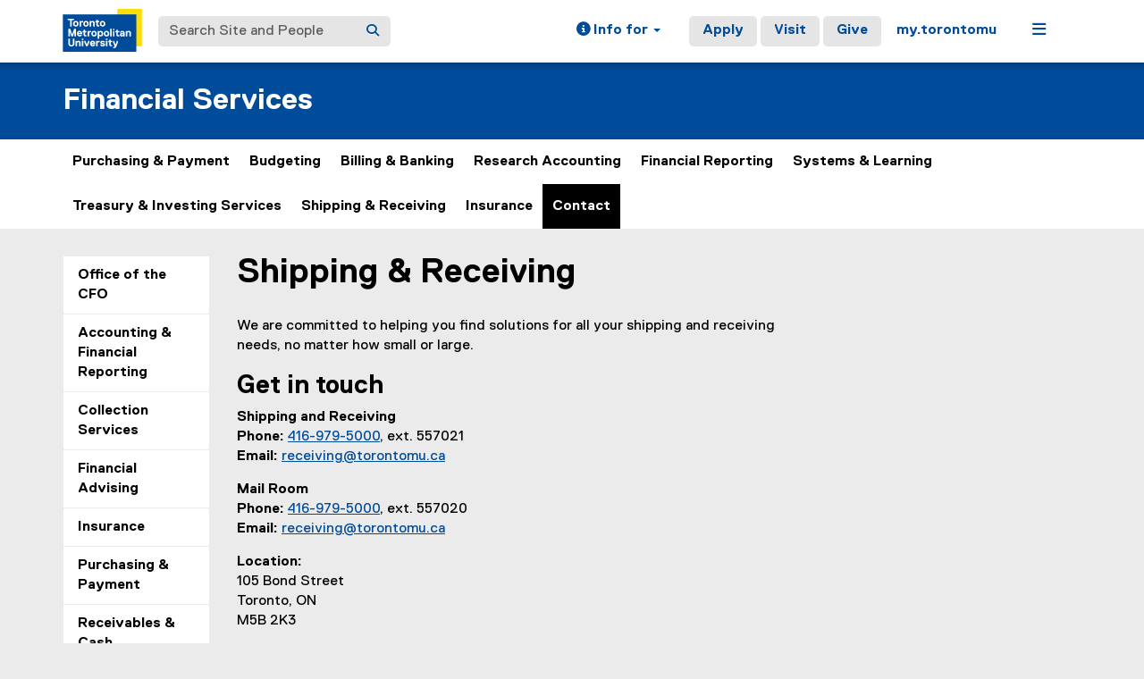

--- FILE ---
content_type: text/html;charset=utf-8
request_url: https://www.torontomu.ca/financial-services/contact/shipping-receiving/
body_size: 12910
content:
<!DOCTYPE html>




























































<html lang="en">
<head>
    <link rel="icon" href="/content/dam/tmu_favicon.ico" type="image/x-icon"/>
    

















    <meta charset="UTF-8">
    <meta http-equiv="X-UA-Compatible" content="IE=edge">
    <meta name="viewport" content="width=device-width, initial-scale=1">
    <meta http-equiv="content-type" content="text/html; charset=UTF-8">

    <meta property="og:type" content="website">
    <meta property="og:site_name" content="Toronto Metropolitan University (TMU)">
    <meta property="og:url" content="https://www.torontomu.ca/financial-services/contact/shipping-receiving/">
    
    <meta property="og:title" content="Shipping & Receiving">
    
    
    <meta property="og:description" content="Find solutions for all your mail and courier needs with the Shipping and Receiving department.">
    
    
    <meta property="og:image" content="https://www.torontomu.ca/content/dam/financial-services/contact/images/contact-og-twitter.jpg">
    
    <meta name="twitter:card" content="summary_large_image">
    <meta name="twitter:url" value="https://www.torontomu.ca/financial-services/contact/shipping-receiving/">
    
    <meta name="twitter:site" content="@TorontoMet">
    
    
    <meta name="twitter:title" content="Shipping & Receiving">
    
    
    <meta name="twitter:description" content="Find solutions for all your mail and courier needs with the Shipping and Receiving department.">
    
    
    <meta name="twitter:image" content="https://www.torontomu.ca/content/dam/financial-services/contact/images/contact-og-twitter.jpg">
    

    <title>Shipping & Receiving - Financial Services - Toronto Metropolitan University (TMU)
    </title>
    
    
    <meta name="description" content="Find solutions for all your mail and courier needs with the Shipping and Receiving department.">
    
    
    

    
    



































    <!-- Google Tag Manager -->
<script>(function(w,d,s,l,i){w[l]=w[l]||[];w[l].push({'gtm.start':
new Date().getTime(),event:'gtm.js'});var f=d.getElementsByTagName(s)[0],
j=d.createElement(s),dl=l!='dataLayer'?'&l='+l:'';j.async=true;j.src=
'https://www.googletagmanager.com/gtm.js?id='+i+dl;f.parentNode.insertBefore(j,f);
})(window,document,'script','dataLayer','GTM-MJMHPZ');</script>
<!-- End Google Tag Manager -->
    
    
    

















 






















<script>
let cqMode = "DISABLED";
let cqTemplate = "general";
let runMode = "publish";
</script>
<script src="https://code.jquery.com/jquery-3.6.3.min.js"></script>


    

    

















</head>
<body class="headers-replica   ">
    
<link rel="stylesheet" href="/etc.clientlibs/ryecms/static/clientlib-all.c753e185e154a4c549c42a0fa7e6fe18.css" type="text/css">
<script src="/etc.clientlibs/ryecms/static/clientlib-all.e678668c038ed2fc9593c9f533eb6e6a.js"></script>

    
    
<link rel="stylesheet" href="/customStyles/color.default.004C9B.FFDC00.hash-f84699673cf9b76c6ef3dae99d1219ef8d789601.css" type="text/css">
    
    
<script src="/etc.clientlibs/ryecms/static/customStyles/default.d41d8cd98f00b204e9800998ecf8427e.js"></script>

    
<!-- red -->
<div id="AppArmorAlertID_76"></div>
<script type="text/javascript" src="//torontomu.apparmor.com/Notifications/Feeds/Javascript/?AlertID=76" async></script>

<!-- yellow -->
<div id="AppArmorAlertID_77"></div>
<script type="text/javascript" src="//torontomu.apparmor.com/Notifications/Feeds/Javascript/?AlertID=77" async></script>

<!-- system -->
<div id="systemAlert"></div>

<!-- Google Tag Manager (noscript) -->
<noscript>
    <iframe src="https://www.googletagmanager.com/ns.html?id=GTM-MJMHPZ"
            height="0" width="0" style="display:none;visibility:hidden" title="Google Tag Manager"></iframe>
</noscript>
<!-- End Google Tag Manager (noscript) -->



















    
    
<div class="resGlobalHeader">




















<div class="global-header-top">
	<div class="container">
		<div class="row">
			<div class="col-xs-12">
				<div class="res-global-header">
					<a id="skip-to-main" class="btn btn-default" href="#main-content">Skip to Main Content</a>
					<nav aria-label="global"
						class="navbar navbar-default">
						<div class="container-fluid">
							<div class="navbar-header">
								<a class="navbar-brand" href="https://www.torontomu.ca/"> <img src="/etc.clientlibs/ryecms/static/clientlib-site/resources/images/tmu_logo.svg" alt="Toronto Metropolitan University" title="Toronto Metropolitan University">
								</a>
								<button id="gh-other-btn" type="button"
									class="navbar-toggle collapsed" data-toggle="collapse"
									data-target="#gh-other-content" aria-expanded="false">
									<span class="sr-only">Toggle navigation</span> <span
										class="fa fa-bars"></span>
								</button>
								<button id="gh-info-btn" type="button"
									class="navbar-toggle collapsed" data-toggle="collapse"
									data-target="#gh-info-content" aria-expanded="false">
									<span class="sr-only">Toggle information</span> <span
										class="fa fa-info-circle"></span>
								</button>
								<button id="gh-search-btn" type="button"
									class="navbar-toggle collapsed" data-toggle="collapse"
									data-target="#gh-search-content" aria-expanded="false">
									<span class="sr-only">Toggle search</span> <span
										class="fa fa-search"></span>
								</button>
							</div>
							<div class="navbar-content">
								<form role="search" id="gh-search-content" class="resSearch nav navbar-nav collapse navbar-collapse navbar-form" method="GET" action="https://www.torontomu.ca/search/">
									<div class="input-group gh-search-container">
										<label for="search" class="sr-only">Search Site and People</label>
										<input id="search" name="q" type="text" class="form-control" placeholder="Search Site and People" autocomplete="off">
										<span class="input-group-btn">
											<button aria-label="Search" class="btn btn-default"
												type="submit">
												<i class="fa fa-search" title="Search Torontomu.ca"></i>
											</button>
										</span>
									</div>
								</form>
								<div class="navbar-right">
									<ul id="gh-info-content"
										class="nav navbar-nav collapse navbar-collapse navbar-left" role="presentation">
										<li class="dropdown hidden-xs"><a href="#" class="dropdown-toggle" data-toggle="dropdown" role="button" aria-haspopup="true" aria-expanded="false"> <span
												class="fa fa-info-circle"></span><span class="hidden-sm">
													Info for <span class="caret"></span>
											</span>
										</a>
											<ul class="dropdown-menu">
												<li><a href="/future-students/">Future Students</a></li>
												<li><a href="/current-students/">Current Students</a></li>
												<li><a href="/faculty-staff/">Faculty and Staff</a></li>
												<li><a href="/teachers-counsellors/">Teachers and
														Counsellors</a></li>
												<li><a href="/alumni/">Alumni</a></li>
												<li><a href="/media/">Media</a></li>
												<li><a href="/giving/">Donors</a></li>
											</ul></li>
										<li class="visible-xs"><a href="/future-students/">Future
												Students</a></li>
										<li class="visible-xs"><a href="/current-students/">Current
												Students</a></li>
										<li class="visible-xs"><a href="/faculty-staff/">Faculty
												and Staff</a></li>
										<li class="visible-xs"><a href="/teachers-counsellors/">Teachers
												and Counsellors</a></li>
										<li class="visible-xs"><a href="/alumni/">Alumni</a></li>
										<li class="visible-xs"><a href="/media/">Media</a></li>
										<li class="visible-xs"><a href="/giving/">Donors</a></li>
									</ul>
									<ul id="gh-other-content"
										class="nav navbar-nav collapse navbar-collapse navbar-left">
										<li class="visible-xs"><a href="/about/">About</a></li>
										<li class="visible-xs"><a href="/programs/">Programs</a></li>
										<li class="visible-xs"><a href="/admissions/">Admissions</a></li>
										<li class="visible-xs"><a href="/campus-life/">Campus
												Life</a></li>
										<li class="visible-xs"><a href="/research/">Research & Innovation</a></li>
										<li class="visible-xs"><a href="/current-students/">Current Students</a></li>
										<li class="divider visible-xs"></li>
										<li class="call-to-action"><a href="/admissions/">Apply</a></li>
										<li class="call-to-action"><a href="/admissions/visits-tours/">Visit</a></li>
										<li class="call-to-action"><a href="/giving/">Give</a></li>
										<li class="divider"></li>
										<li><a href="https://my.torontomu.ca/">my.torontomu</a></li>
									</ul>
									
										<ul
											class="nav navbar-nav collapse navbar-collapse navbar-left" role="presentation">
											<li class="dropdown hidden-xs"><a href="#" class="dropdown-toggle" data-toggle="dropdown" aria-haspopup="true" aria-expanded="false" role="button"> <span
													class="fa fa-bars"></span><span class="sr-only">Menu</span>
											</a>
												<ul class="dropdown-menu">
																			
													<li><a href="/about/">About</a></li>
													<li><a href="/programs/">Programs</a></li>
													<li><a href="/admissions/">Admissions</a></li>
													<li><a href="/campus-life/">Campus Life</a></li>
													<li><a href="/research/">Research & Innovation</a></li>
													<li><a href="/current-students/">Current Students</a></li>
												</ul></li>
										</ul>
									
								</div>
							</div>
						</div>
					</nav>
				</div>
			</div>
		</div>
	</div>
</div>


</div>

    
    
    
<div class="res-local-header-wrapper" role="banner">
    <div class="container">
        <div class="resLocalHeader">



















<div class="res-local-header">
	<div class="row template-local-header">
		<div class="local-header-section col-xs-12">
			
			





















			
			
			
			
					



















<div class="res-local-header">
	<div class="row template-local-header">
		<div class="local-header-section col-xs-12">
			
			





















			
			
			
			
				<div class="site-heading">
				
				    <a href="/financial-services/">
				        Financial Services
				    </a>
				
				</div>
			
		</div>
	</div>
</div>
				
		</div>
	</div>
</div></div>

    </div>
</div>
    
    
    
    <div class="resMobileNavigation">





















<nav class="mobile-menu">
    <div class="mobile-menu-top">
        <button class="menu-back" data-back="main">
            <svg xmlns="http://www.w3.org/2000/svg" width="7" height="12" viewBox="0 0 7 12" fill="none">
                <path d="M-2.36425e-07 6L5.4902 0.5L7 1.94375L2.95098 6L7 10.0562L5.4902 11.5L-2.36425e-07 6Z" fill="#004C9B"/>
            </svg>
            <span class="menu-label">Back</span>
        </button>
        <button class="menu-toggle" aria-expanded="false" data-target="#mobile-menu-container">
            <span class="menu-label title-close">Close<span class="sr-only">Menu</span></span>
            <span class="menu-label title-menu">Menu</span>
            <svg xmlns="http://www.w3.org/2000/svg" width="12" height="12" viewBox="0 0 12 12" fill="none">
                <path d="M7 5H12V7H7V12H5V7H0V5H5V0H7V5Z" fill="#004C9B"/>
            </svg>
        </button>
    </div>

    <div id="mobile-menu-container">

        
        <div class="mobile-menu-screen dropdown-menu" data-screen="main" inert>
            <ul>
                
                <li>
                    <a class="mobile-menu-item home-link " href="/financial-services/">
                        <span class="menu-label">Home</span>
                    </a>
                </li>

                
                    <li>
                        
                            
                                <a role="button" href="#" class="mobile-menu-item" data-target="screen_-content-ryerson-financial-services-purchasing-payment" aria-expanded="false">
                                    <span class="menu-label">Purchasing & Payment</span>
                                    <svg xmlns="http://www.w3.org/2000/svg" width="7" height="11" viewBox="0 0 7 11" fill="none">
                                        <path d="M7 5.5L1.5098 11L0 9.55625L4.04902 5.5L0 1.44375L1.5098 0L7 5.5Z" fill="black"/>
                                    </svg>
                                </a>
                            
                            
                        
                    </li>
                
                    <li>
                        
                            
                                <a role="button" href="#" class="mobile-menu-item" data-target="screen_-content-ryerson-financial-services-budgeting" aria-expanded="false">
                                    <span class="menu-label">Budgeting</span>
                                    <svg xmlns="http://www.w3.org/2000/svg" width="7" height="11" viewBox="0 0 7 11" fill="none">
                                        <path d="M7 5.5L1.5098 11L0 9.55625L4.04902 5.5L0 1.44375L1.5098 0L7 5.5Z" fill="black"/>
                                    </svg>
                                </a>
                            
                            
                        
                    </li>
                
                    <li>
                        
                            
                                <a role="button" href="#" class="mobile-menu-item" data-target="screen_-content-ryerson-financial-services-billing-banking" aria-expanded="false">
                                    <span class="menu-label">Billing & Banking</span>
                                    <svg xmlns="http://www.w3.org/2000/svg" width="7" height="11" viewBox="0 0 7 11" fill="none">
                                        <path d="M7 5.5L1.5098 11L0 9.55625L4.04902 5.5L0 1.44375L1.5098 0L7 5.5Z" fill="black"/>
                                    </svg>
                                </a>
                            
                            
                        
                    </li>
                
                    <li>
                        
                            
                                <a role="button" href="#" class="mobile-menu-item" data-target="screen_-content-ryerson-financial-services-research-accounting" aria-expanded="false">
                                    <span class="menu-label">Research Accounting</span>
                                    <svg xmlns="http://www.w3.org/2000/svg" width="7" height="11" viewBox="0 0 7 11" fill="none">
                                        <path d="M7 5.5L1.5098 11L0 9.55625L4.04902 5.5L0 1.44375L1.5098 0L7 5.5Z" fill="black"/>
                                    </svg>
                                </a>
                            
                            
                        
                    </li>
                
                    <li>
                        
                            
                                <a role="button" href="#" class="mobile-menu-item" data-target="screen_-content-ryerson-financial-services-financial-reporting" aria-expanded="false">
                                    <span class="menu-label">Financial Reporting</span>
                                    <svg xmlns="http://www.w3.org/2000/svg" width="7" height="11" viewBox="0 0 7 11" fill="none">
                                        <path d="M7 5.5L1.5098 11L0 9.55625L4.04902 5.5L0 1.44375L1.5098 0L7 5.5Z" fill="black"/>
                                    </svg>
                                </a>
                            
                            
                        
                    </li>
                
                    <li>
                        
                            
                                <a role="button" href="#" class="mobile-menu-item" data-target="screen_-content-ryerson-financial-services-systems-learning" aria-expanded="false">
                                    <span class="menu-label">Systems & Learning</span>
                                    <svg xmlns="http://www.w3.org/2000/svg" width="7" height="11" viewBox="0 0 7 11" fill="none">
                                        <path d="M7 5.5L1.5098 11L0 9.55625L4.04902 5.5L0 1.44375L1.5098 0L7 5.5Z" fill="black"/>
                                    </svg>
                                </a>
                            
                            
                        
                    </li>
                
                    <li>
                        
                            
                                <a role="button" href="#" class="mobile-menu-item" data-target="screen_-content-ryerson-financial-services-treasury-investing-services" aria-expanded="false">
                                    <span class="menu-label">Treasury & Investing Services</span>
                                    <svg xmlns="http://www.w3.org/2000/svg" width="7" height="11" viewBox="0 0 7 11" fill="none">
                                        <path d="M7 5.5L1.5098 11L0 9.55625L4.04902 5.5L0 1.44375L1.5098 0L7 5.5Z" fill="black"/>
                                    </svg>
                                </a>
                            
                            
                        
                    </li>
                
                    <li>
                        
                            
                                <a role="button" href="#" class="mobile-menu-item" data-target="screen_-content-ryerson-financial-services-shipping-receiving" aria-expanded="false">
                                    <span class="menu-label">Shipping & Receiving</span>
                                    <svg xmlns="http://www.w3.org/2000/svg" width="7" height="11" viewBox="0 0 7 11" fill="none">
                                        <path d="M7 5.5L1.5098 11L0 9.55625L4.04902 5.5L0 1.44375L1.5098 0L7 5.5Z" fill="black"/>
                                    </svg>
                                </a>
                            
                            
                        
                    </li>
                
                    <li>
                        
                            
                            
                                <a class="mobile-menu-item " href="/financial-services/insurance/">
                                    <span class="menu-label">Insurance</span>
                                </a>
                            
                        
                    </li>
                
                    <li>
                        
                            
                                <a role="button" href="#" class="mobile-menu-item" data-target="screen_-content-ryerson-financial-services-contact" aria-expanded="false">
                                    <span class="menu-label">Contact</span>
                                    <svg xmlns="http://www.w3.org/2000/svg" width="7" height="11" viewBox="0 0 7 11" fill="none">
                                        <path d="M7 5.5L1.5098 11L0 9.55625L4.04902 5.5L0 1.44375L1.5098 0L7 5.5Z" fill="black"/>
                                    </svg>
                                </a>
                            
                            
                        
                    </li>
                
            </ul>
        </div>

        
        
            
                <div class="mobile-menu-screen dropdown-menu" data-screen="screen_-content-ryerson-financial-services-purchasing-payment" inert>
                    <button class="mobile-back-btn" data-back="main">Back</button>
                    <ul>
                        
                        <li>
                            <a class="mobile-menu-item overview-link " href="/financial-services/purchasing-payment/">
                                <span class="menu-label">Purchasing & Payment Overview</span>
                            </a>
                        </li>

                        
                            <li>
                                
                                    
                                    
                                        <a class="mobile-menu-item " href="/financial-services/purchasing-payment/purchasing-thresholds-request-to-waive/">
                                            <span class="menu-label">Purchasing Thresholds & Request to Waive</span>
                                        </a>
                                    
                                
                            </li>
                        
                            <li>
                                
                                    
                                        <a role="button" href="#" class="mobile-menu-item" data-target="screen_-content-ryerson-financial-services-purchasing-payment_-content-ryerson-financial-services-purchasing-payment-vendors-record-common-purchases" aria-expanded="false">
                                            <span class="menu-label">Vendors of Record & Common Purchases</span>
                                            <svg xmlns="http://www.w3.org/2000/svg" width="7" height="11" viewBox="0 0 7 11" fill="none">
                                                <path d="M7 5.5L1.5098 11L0 9.55625L4.04902 5.5L0 1.44375L1.5098 0L7 5.5Z" fill="black"/>
                                            </svg>
                                        </a>
                                    
                                    
                                
                            </li>
                        
                            <li>
                                
                                    
                                        <a role="button" href="#" class="mobile-menu-item" data-target="screen_-content-ryerson-financial-services-purchasing-payment_-content-ryerson-financial-services-purchasing-payment-paying-vendors" aria-expanded="false">
                                            <span class="menu-label">Paying Vendors</span>
                                            <svg xmlns="http://www.w3.org/2000/svg" width="7" height="11" viewBox="0 0 7 11" fill="none">
                                                <path d="M7 5.5L1.5098 11L0 9.55625L4.04902 5.5L0 1.44375L1.5098 0L7 5.5Z" fill="black"/>
                                            </svg>
                                        </a>
                                    
                                    
                                
                            </li>
                        
                            <li>
                                
                                    
                                        <a role="button" href="#" class="mobile-menu-item" data-target="screen_-content-ryerson-financial-services-purchasing-payment_-content-ryerson-financial-services-purchasing-payment-faculty-staff-reimbursement" aria-expanded="false">
                                            <span class="menu-label">Faculty & Staff Reimbursement</span>
                                            <svg xmlns="http://www.w3.org/2000/svg" width="7" height="11" viewBox="0 0 7 11" fill="none">
                                                <path d="M7 5.5L1.5098 11L0 9.55625L4.04902 5.5L0 1.44375L1.5098 0L7 5.5Z" fill="black"/>
                                            </svg>
                                        </a>
                                    
                                    
                                
                            </li>
                        
                            <li>
                                
                                    
                                    
                                        <a class="mobile-menu-item " href="/financial-services/purchasing-payment/purchasing-card/">
                                            <span class="menu-label">Purchasing Card</span>
                                        </a>
                                    
                                
                            </li>
                        
                            <li>
                                
                                    
                                    
                                        <a class="mobile-menu-item " href="/financial-services/purchasing-payment/vendor-guidance/">
                                            <span class="menu-label">Vendor Guidance</span>
                                        </a>
                                    
                                
                            </li>
                        
                            <li>
                                
                                    
                                        <a role="button" href="#" class="mobile-menu-item" data-target="screen_-content-ryerson-financial-services-purchasing-payment_-content-ryerson-financial-services-purchasing-payment-purchasing-governance" aria-expanded="false">
                                            <span class="menu-label">Purchasing Governance</span>
                                            <svg xmlns="http://www.w3.org/2000/svg" width="7" height="11" viewBox="0 0 7 11" fill="none">
                                                <path d="M7 5.5L1.5098 11L0 9.55625L4.04902 5.5L0 1.44375L1.5098 0L7 5.5Z" fill="black"/>
                                            </svg>
                                        </a>
                                    
                                    
                                
                            </li>
                        
                            <li>
                                
                                    
                                    
                                        <a class="mobile-menu-item " href="/financial-services/purchasing-payment/affiliations/">
                                            <span class="menu-label">Affiliations</span>
                                        </a>
                                    
                                
                            </li>
                        
                    </ul>
                </div>

                
                
                    
                
                    
                        <div class="mobile-menu-screen dropdown-menu" data-screen="screen_-content-ryerson-financial-services-purchasing-payment_-content-ryerson-financial-services-purchasing-payment-vendors-record-common-purchases" inert>
                            <button class="mobile-back-btn" data-back="screen_-content-ryerson-financial-services-purchasing-payment">Back</button>
                            <ul>
                                
                                <li>
                                    <a class="mobile-menu-item overview-link " href="/financial-services/purchasing-payment/vendors-record-common-purchases/">
                                        <span class="menu-label">Vendors of Record & Common Purchases Overview</span>
                                    </a>
                                </li>

                                
                                    <li>
                                        <a class="mobile-menu-item " href="/financial-services/purchasing-payment/vendors-record-common-purchases/amazon-business-at-tmu/">
                                            <span class="menu-label">Amazon Business at TMU</span>
                                        </a>
                                    </li>
                                
                                    <li>
                                        <a class="mobile-menu-item " href="/financial-services/purchasing-payment/vendors-record-common-purchases/customs-imports/">
                                            <span class="menu-label">Customs and Imports</span>
                                        </a>
                                    </li>
                                
                                    <li>
                                        <a class="mobile-menu-item " href="/financial-services/purchasing-payment/vendors-record-common-purchases/tmu-cell-phone-plan-with-rogers/">
                                            <span class="menu-label">TMU Cell Phone Plan with Rogers</span>
                                        </a>
                                    </li>
                                
                            </ul>
                        </div>
                    
                
                    
                        <div class="mobile-menu-screen dropdown-menu" data-screen="screen_-content-ryerson-financial-services-purchasing-payment_-content-ryerson-financial-services-purchasing-payment-paying-vendors" inert>
                            <button class="mobile-back-btn" data-back="screen_-content-ryerson-financial-services-purchasing-payment">Back</button>
                            <ul>
                                
                                <li>
                                    <a class="mobile-menu-item overview-link " href="/financial-services/purchasing-payment/paying-vendors/">
                                        <span class="menu-label">Paying Vendors Overview</span>
                                    </a>
                                </li>

                                
                                    <li>
                                        <a class="mobile-menu-item " href="/financial-services/purchasing-payment/paying-vendors/cheque-requisition-form-how-to-use/">
                                            <span class="menu-label">Cheque Requisition Form: How To Use It</span>
                                        </a>
                                    </li>
                                
                            </ul>
                        </div>
                    
                
                    
                        <div class="mobile-menu-screen dropdown-menu" data-screen="screen_-content-ryerson-financial-services-purchasing-payment_-content-ryerson-financial-services-purchasing-payment-faculty-staff-reimbursement" inert>
                            <button class="mobile-back-btn" data-back="screen_-content-ryerson-financial-services-purchasing-payment">Back</button>
                            <ul>
                                
                                <li>
                                    <a class="mobile-menu-item overview-link " href="/financial-services/purchasing-payment/faculty-staff-reimbursement/">
                                        <span class="menu-label">Faculty & Staff Reimbursement Overview</span>
                                    </a>
                                </li>

                                
                                    <li>
                                        <a class="mobile-menu-item " href="/financial-services/purchasing-payment/faculty-staff-reimbursement/cheque-pickup/">
                                            <span class="menu-label">Cheque Pickup</span>
                                        </a>
                                    </li>
                                
                            </ul>
                        </div>
                    
                
                    
                
                    
                
                    
                        <div class="mobile-menu-screen dropdown-menu" data-screen="screen_-content-ryerson-financial-services-purchasing-payment_-content-ryerson-financial-services-purchasing-payment-purchasing-governance" inert>
                            <button class="mobile-back-btn" data-back="screen_-content-ryerson-financial-services-purchasing-payment">Back</button>
                            <ul>
                                
                                <li>
                                    <a class="mobile-menu-item overview-link " href="/financial-services/purchasing-payment/purchasing-governance/">
                                        <span class="menu-label">Purchasing Governance Overview</span>
                                    </a>
                                </li>

                                
                                    <li>
                                        <a class="mobile-menu-item " href="/financial-services/purchasing-payment/purchasing-governance/social-procurement/">
                                            <span class="menu-label">Social Procurement</span>
                                        </a>
                                    </li>
                                
                                    <li>
                                        <a class="mobile-menu-item " href="/financial-services/purchasing-payment/purchasing-governance/social-purchasing-policy/">
                                            <span class="menu-label">Social Purchasing Policy</span>
                                        </a>
                                    </li>
                                
                                    <li>
                                        <a class="mobile-menu-item " href="/financial-services/purchasing-payment/purchasing-governance/supplier-terms-and-conditions/">
                                            <span class="menu-label">Supplier Terms and Conditions</span>
                                        </a>
                                    </li>
                                
                                    <li>
                                        <a class="mobile-menu-item " href="/financial-services/purchasing-payment/purchasing-governance/supplier-code-of-conduct/">
                                            <span class="menu-label">Supplier Code of Conduct</span>
                                        </a>
                                    </li>
                                
                                    <li>
                                        <a class="mobile-menu-item " href="/financial-services/purchasing-payment/purchasing-governance/building-ontario-businesses-initiative-act/">
                                            <span class="menu-label">Building Ontario Businesses Initiative Act</span>
                                        </a>
                                    </li>
                                
                                    <li>
                                        <a class="mobile-menu-item " href="/financial-services/purchasing-payment/purchasing-governance/guidance-for-provincial-procurement-restriction-on-us-businesses/">
                                            <span class="menu-label">Guidance for the Provincial Procurement Restriction on U.S. Businesses</span>
                                        </a>
                                    </li>
                                
                            </ul>
                        </div>
                    
                
                    
                
            
        
            
                <div class="mobile-menu-screen dropdown-menu" data-screen="screen_-content-ryerson-financial-services-budgeting" inert>
                    <button class="mobile-back-btn" data-back="main">Back</button>
                    <ul>
                        
                        <li>
                            <a class="mobile-menu-item overview-link " href="/financial-services/budgeting/">
                                <span class="menu-label">Budgeting Overview</span>
                            </a>
                        </li>

                        
                            <li>
                                
                                    
                                        <a role="button" href="#" class="mobile-menu-item" data-target="screen_-content-ryerson-financial-services-budgeting_-content-ryerson-financial-services-budgeting-university-budget-process" aria-expanded="false">
                                            <span class="menu-label">University Budget Process</span>
                                            <svg xmlns="http://www.w3.org/2000/svg" width="7" height="11" viewBox="0 0 7 11" fill="none">
                                                <path d="M7 5.5L1.5098 11L0 9.55625L4.04902 5.5L0 1.44375L1.5098 0L7 5.5Z" fill="black"/>
                                            </svg>
                                        </a>
                                    
                                    
                                
                            </li>
                        
                            <li>
                                
                                    
                                        <a role="button" href="#" class="mobile-menu-item" data-target="screen_-content-ryerson-financial-services-budgeting_-content-ryerson-financial-services-budgeting-department-budget-process" aria-expanded="false">
                                            <span class="menu-label">Department Budget Process</span>
                                            <svg xmlns="http://www.w3.org/2000/svg" width="7" height="11" viewBox="0 0 7 11" fill="none">
                                                <path d="M7 5.5L1.5098 11L0 9.55625L4.04902 5.5L0 1.44375L1.5098 0L7 5.5Z" fill="black"/>
                                            </svg>
                                        </a>
                                    
                                    
                                
                            </li>
                        
                            <li>
                                
                                    
                                    
                                        <a class="mobile-menu-item " href="/financial-services/budgeting/internal-transfers/">
                                            <span class="menu-label">Internal Actual Transfers</span>
                                        </a>
                                    
                                
                            </li>
                        
                            <li>
                                
                                    
                                    
                                        <a class="mobile-menu-item " href="/financial-services/budgeting/budget-actual-entries/">
                                            <span class="menu-label">Budget & Actual Entries</span>
                                        </a>
                                    
                                
                            </li>
                        
                            <li>
                                
                                    
                                    
                                        <a class="mobile-menu-item " href="/financial-services/budgeting/chargeback-costs-between-departments/">
                                            <span class="menu-label">Chargeback Costs Between Departments</span>
                                        </a>
                                    
                                
                            </li>
                        
                            <li>
                                
                                    
                                    
                                        <a class="mobile-menu-item " href="/financial-services/budgeting/creating-managing-cost-centres/">
                                            <span class="menu-label">Creating & Managing Cost Centres</span>
                                        </a>
                                    
                                
                            </li>
                        
                            <li>
                                
                                    
                                    
                                        <a class="mobile-menu-item " href="/financial-services/budgeting/account-codes/">
                                            <span class="menu-label">Account Codes</span>
                                        </a>
                                    
                                
                            </li>
                        
                            <li>
                                
                                    
                                    
                                        <a class="mobile-menu-item " href="/financial-services/budgeting/program-related-ancillary-fees-process/">
                                            <span class="menu-label">Program-Related Ancillary Fees Process</span>
                                        </a>
                                    
                                
                            </li>
                        
                    </ul>
                </div>

                
                
                    
                        <div class="mobile-menu-screen dropdown-menu" data-screen="screen_-content-ryerson-financial-services-budgeting_-content-ryerson-financial-services-budgeting-university-budget-process" inert>
                            <button class="mobile-back-btn" data-back="screen_-content-ryerson-financial-services-budgeting">Back</button>
                            <ul>
                                
                                <li>
                                    <a class="mobile-menu-item overview-link " href="/financial-services/budgeting/university-budget-process/">
                                        <span class="menu-label">University Budget Process Overview</span>
                                    </a>
                                </li>

                                
                                    <li>
                                        <a class="mobile-menu-item " href="/financial-services/budgeting/university-budget-process/macro-planning-committee/">
                                            <span class="menu-label">Macro Planning Committee</span>
                                        </a>
                                    </li>
                                
                                    <li>
                                        <a class="mobile-menu-item " href="/financial-services/budgeting/university-budget-process/operating-fund/">
                                            <span class="menu-label">Operating Fund</span>
                                        </a>
                                    </li>
                                
                            </ul>
                        </div>
                    
                
                    
                        <div class="mobile-menu-screen dropdown-menu" data-screen="screen_-content-ryerson-financial-services-budgeting_-content-ryerson-financial-services-budgeting-department-budget-process" inert>
                            <button class="mobile-back-btn" data-back="screen_-content-ryerson-financial-services-budgeting">Back</button>
                            <ul>
                                
                                <li>
                                    <a class="mobile-menu-item overview-link " href="/financial-services/budgeting/department-budget-process/">
                                        <span class="menu-label">Department Budget Process Overview</span>
                                    </a>
                                </li>

                                
                                    <li>
                                        <a class="mobile-menu-item " href="/financial-services/budgeting/department-budget-process/project-budgets-non-research/">
                                            <span class="menu-label">Project Budgets (Non-Research)</span>
                                        </a>
                                    </li>
                                
                                    <li>
                                        <a class="mobile-menu-item " href="/financial-services/budgeting/department-budget-process/fiscal-budgets/">
                                            <span class="menu-label">Fiscal Budgets</span>
                                        </a>
                                    </li>
                                
                            </ul>
                        </div>
                    
                
                    
                
                    
                
                    
                
                    
                
                    
                
                    
                
            
        
            
                <div class="mobile-menu-screen dropdown-menu" data-screen="screen_-content-ryerson-financial-services-billing-banking" inert>
                    <button class="mobile-back-btn" data-back="main">Back</button>
                    <ul>
                        
                        <li>
                            <a class="mobile-menu-item overview-link " href="/financial-services/billing-banking/">
                                <span class="menu-label">Billing & Banking Overview</span>
                            </a>
                        </li>

                        
                            <li>
                                
                                    
                                        <a role="button" href="#" class="mobile-menu-item" data-target="screen_-content-ryerson-financial-services-billing-banking_-content-ryerson-financial-services-billing-banking-collection-services" aria-expanded="false">
                                            <span class="menu-label">Collection Services</span>
                                            <svg xmlns="http://www.w3.org/2000/svg" width="7" height="11" viewBox="0 0 7 11" fill="none">
                                                <path d="M7 5.5L1.5098 11L0 9.55625L4.04902 5.5L0 1.44375L1.5098 0L7 5.5Z" fill="black"/>
                                            </svg>
                                        </a>
                                    
                                    
                                
                            </li>
                        
                            <li>
                                
                                    
                                        <a role="button" href="#" class="mobile-menu-item" data-target="screen_-content-ryerson-financial-services-billing-banking_-content-ryerson-financial-services-billing-banking-incoming-funds" aria-expanded="false">
                                            <span class="menu-label">Incoming funds</span>
                                            <svg xmlns="http://www.w3.org/2000/svg" width="7" height="11" viewBox="0 0 7 11" fill="none">
                                                <path d="M7 5.5L1.5098 11L0 9.55625L4.04902 5.5L0 1.44375L1.5098 0L7 5.5Z" fill="black"/>
                                            </svg>
                                        </a>
                                    
                                    
                                
                            </li>
                        
                            <li>
                                
                                    
                                    
                                        <a class="mobile-menu-item " href="/financial-services/billing-banking/billing/">
                                            <span class="menu-label">Billing</span>
                                        </a>
                                    
                                
                            </li>
                        
                            <li>
                                
                                    
                                    
                                        <a class="mobile-menu-item " href="/financial-services/billing-banking/petty-cash-guidelines/">
                                            <span class="menu-label">Petty Cash Guidelines</span>
                                        </a>
                                    
                                
                            </li>
                        
                            <li>
                                
                                    
                                    
                                        <a class="mobile-menu-item " href="/financial-services/billing-banking/online-event-registration-payment-setup/">
                                            <span class="menu-label">Online Event Registration & Payment Setup</span>
                                        </a>
                                    
                                
                            </li>
                        
                    </ul>
                </div>

                
                
                    
                        <div class="mobile-menu-screen dropdown-menu" data-screen="screen_-content-ryerson-financial-services-billing-banking_-content-ryerson-financial-services-billing-banking-collection-services" inert>
                            <button class="mobile-back-btn" data-back="screen_-content-ryerson-financial-services-billing-banking">Back</button>
                            <ul>
                                
                                <li>
                                    <a class="mobile-menu-item overview-link " href="/financial-services/billing-banking/collection-services/">
                                        <span class="menu-label">Collection Services Overview</span>
                                    </a>
                                </li>

                                
                                    <li>
                                        <a class="mobile-menu-item " href="/financial-services/billing-banking/collection-services/payment-methods/">
                                            <span class="menu-label">Payment Methods</span>
                                        </a>
                                    </li>
                                
                                    <li>
                                        <a class="mobile-menu-item " href="/financial-services/billing-banking/collection-services/tuition-fee-appeals/">
                                            <span class="menu-label">Tuition & Fee Appeals</span>
                                        </a>
                                    </li>
                                
                            </ul>
                        </div>
                    
                
                    
                        <div class="mobile-menu-screen dropdown-menu" data-screen="screen_-content-ryerson-financial-services-billing-banking_-content-ryerson-financial-services-billing-banking-incoming-funds" inert>
                            <button class="mobile-back-btn" data-back="screen_-content-ryerson-financial-services-billing-banking">Back</button>
                            <ul>
                                
                                <li>
                                    <a class="mobile-menu-item overview-link " href="/financial-services/billing-banking/incoming-funds/">
                                        <span class="menu-label">Incoming funds Overview</span>
                                    </a>
                                </li>

                                
                                    <li>
                                        <a class="mobile-menu-item " href="/financial-services/billing-banking/incoming-funds/non-sufficient-funds-cheques/">
                                            <span class="menu-label">Non-Sufficient Funds Cheques</span>
                                        </a>
                                    </li>
                                
                                    <li>
                                        <a class="mobile-menu-item " href="/financial-services/billing-banking/incoming-funds/wire-payments-electronic-funds-transfers/">
                                            <span class="menu-label">Wire Payments & Electronic Funds Transfers</span>
                                        </a>
                                    </li>
                                
                                    <li>
                                        <a class="mobile-menu-item " href="/financial-services/billing-banking/incoming-funds/credit-card-deposits/">
                                            <span class="menu-label">Debit & Credit Card Deposits</span>
                                        </a>
                                    </li>
                                
                            </ul>
                        </div>
                    
                
                    
                
                    
                
                    
                
            
        
            
                <div class="mobile-menu-screen dropdown-menu" data-screen="screen_-content-ryerson-financial-services-research-accounting" inert>
                    <button class="mobile-back-btn" data-back="main">Back</button>
                    <ul>
                        
                        <li>
                            <a class="mobile-menu-item overview-link " href="/financial-services/research-accounting/">
                                <span class="menu-label">Research Accounting Overview</span>
                            </a>
                        </li>

                        
                            <li>
                                
                                    
                                    
                                        <a class="mobile-menu-item " href="/financial-services/research-accounting/roles-responsibilities/">
                                            <span class="menu-label">Roles & Responsibilities</span>
                                        </a>
                                    
                                
                            </li>
                        
                            <li>
                                
                                    
                                    
                                        <a class="mobile-menu-item " href="/financial-services/research-accounting/eligible-research-expenses/">
                                            <span class="menu-label">Eligible Research Expenses</span>
                                        </a>
                                    
                                
                            </li>
                        
                            <li>
                                
                                    
                                    
                                        <a class="mobile-menu-item " href="/financial-services/research-accounting/expense-backup-documents/">
                                            <span class="menu-label">Expense Backup Documents</span>
                                        </a>
                                    
                                
                            </li>
                        
                            <li>
                                
                                    
                                    
                                        <a class="mobile-menu-item " href="/financial-services/research-accounting/research-information-system/">
                                            <span class="menu-label">Research Information System (RIS)</span>
                                        </a>
                                    
                                
                            </li>
                        
                    </ul>
                </div>

                
                
                    
                
                    
                
                    
                
                    
                
            
        
            
                <div class="mobile-menu-screen dropdown-menu" data-screen="screen_-content-ryerson-financial-services-financial-reporting" inert>
                    <button class="mobile-back-btn" data-back="main">Back</button>
                    <ul>
                        
                        <li>
                            <a class="mobile-menu-item overview-link " href="/financial-services/financial-reporting/">
                                <span class="menu-label">Financial Reporting Overview</span>
                            </a>
                        </li>

                        
                            <li>
                                
                                    
                                        <a role="button" href="#" class="mobile-menu-item" data-target="screen_-content-ryerson-financial-services-financial-reporting_-content-ryerson-financial-services-financial-reporting-university-financial-reports" aria-expanded="false">
                                            <span class="menu-label">University Financial Reports</span>
                                            <svg xmlns="http://www.w3.org/2000/svg" width="7" height="11" viewBox="0 0 7 11" fill="none">
                                                <path d="M7 5.5L1.5098 11L0 9.55625L4.04902 5.5L0 1.44375L1.5098 0L7 5.5Z" fill="black"/>
                                            </svg>
                                        </a>
                                    
                                    
                                
                            </li>
                        
                            <li>
                                
                                    
                                        <a role="button" href="#" class="mobile-menu-item" data-target="screen_-content-ryerson-financial-services-financial-reporting_-content-ryerson-financial-services-financial-reporting-departmental-reporting" aria-expanded="false">
                                            <span class="menu-label">Departmental Financial Reports</span>
                                            <svg xmlns="http://www.w3.org/2000/svg" width="7" height="11" viewBox="0 0 7 11" fill="none">
                                                <path d="M7 5.5L1.5098 11L0 9.55625L4.04902 5.5L0 1.44375L1.5098 0L7 5.5Z" fill="black"/>
                                            </svg>
                                        </a>
                                    
                                    
                                
                            </li>
                        
                            <li>
                                
                                    
                                    
                                        <a class="mobile-menu-item " href="/financial-services/financial-reporting/tax-compliance/">
                                            <span class="menu-label">Tax Compliance</span>
                                        </a>
                                    
                                
                            </li>
                        
                    </ul>
                </div>

                
                
                    
                        <div class="mobile-menu-screen dropdown-menu" data-screen="screen_-content-ryerson-financial-services-financial-reporting_-content-ryerson-financial-services-financial-reporting-university-financial-reports" inert>
                            <button class="mobile-back-btn" data-back="screen_-content-ryerson-financial-services-financial-reporting">Back</button>
                            <ul>
                                
                                <li>
                                    <a class="mobile-menu-item overview-link " href="/financial-services/financial-reporting/university-financial-reports/">
                                        <span class="menu-label">University Financial Reports Overview</span>
                                    </a>
                                </li>

                                
                                    <li>
                                        <a class="mobile-menu-item " href="/financial-services/financial-reporting/university-financial-reports/annual-budget-reports/">
                                            <span class="menu-label">Annual Budget Reports</span>
                                        </a>
                                    </li>
                                
                                    <li>
                                        <a class="mobile-menu-item " href="/financial-services/financial-reporting/university-financial-reports/month-end-close/">
                                            <span class="menu-label">Month-End Close</span>
                                        </a>
                                    </li>
                                
                                    <li>
                                        <a class="mobile-menu-item " href="/financial-services/financial-reporting/university-financial-reports/important-dates-to-remember-for-fiscal-year-end-2024-2025/">
                                            <span class="menu-label">Important dates to remember for fiscal year-end 2024-2025</span>
                                        </a>
                                    </li>
                                
                            </ul>
                        </div>
                    
                
                    
                        <div class="mobile-menu-screen dropdown-menu" data-screen="screen_-content-ryerson-financial-services-financial-reporting_-content-ryerson-financial-services-financial-reporting-departmental-reporting" inert>
                            <button class="mobile-back-btn" data-back="screen_-content-ryerson-financial-services-financial-reporting">Back</button>
                            <ul>
                                
                                <li>
                                    <a class="mobile-menu-item overview-link " href="/financial-services/financial-reporting/departmental-reporting/">
                                        <span class="menu-label">Departmental Financial Reports Overview</span>
                                    </a>
                                </li>

                                
                                    <li>
                                        <a class="mobile-menu-item " href="/financial-services/financial-reporting/departmental-reporting/funds-available/">
                                            <span class="menu-label">Funds Available</span>
                                        </a>
                                    </li>
                                
                                    <li>
                                        <a class="mobile-menu-item " href="/financial-services/financial-reporting/departmental-reporting/budget-details/">
                                            <span class="menu-label">Budget Details</span>
                                        </a>
                                    </li>
                                
                                    <li>
                                        <a class="mobile-menu-item " href="/financial-services/financial-reporting/departmental-reporting/encumbrance-details/">
                                            <span class="menu-label">Encumbrance Details</span>
                                        </a>
                                    </li>
                                
                            </ul>
                        </div>
                    
                
                    
                
            
        
            
                <div class="mobile-menu-screen dropdown-menu" data-screen="screen_-content-ryerson-financial-services-systems-learning" inert>
                    <button class="mobile-back-btn" data-back="main">Back</button>
                    <ul>
                        
                        <li>
                            <a class="mobile-menu-item overview-link " href="/financial-services/systems-learning/">
                                <span class="menu-label">Systems & Learning Overview</span>
                            </a>
                        </li>

                        
                            <li>
                                
                                    
                                    
                                        <a class="mobile-menu-item " href="/financial-services/systems-learning/financial-systems/">
                                            <span class="menu-label">Financial Systems</span>
                                        </a>
                                    
                                
                            </li>
                        
                            <li>
                                
                                    
                                    
                                        <a class="mobile-menu-item " href="/financial-services/systems-learning/requesting-systems-access/">
                                            <span class="menu-label">Requesting Systems Access</span>
                                        </a>
                                    
                                
                            </li>
                        
                            <li>
                                
                                    
                                        <a role="button" href="#" class="mobile-menu-item" data-target="screen_-content-ryerson-financial-services-systems-learning_-content-ryerson-financial-services-systems-learning-online-learning" aria-expanded="false">
                                            <span class="menu-label">Online Learning</span>
                                            <svg xmlns="http://www.w3.org/2000/svg" width="7" height="11" viewBox="0 0 7 11" fill="none">
                                                <path d="M7 5.5L1.5098 11L0 9.55625L4.04902 5.5L0 1.44375L1.5098 0L7 5.5Z" fill="black"/>
                                            </svg>
                                        </a>
                                    
                                    
                                
                            </li>
                        
                            <li>
                                
                                    
                                        <a role="button" href="#" class="mobile-menu-item" data-target="screen_-content-ryerson-financial-services-systems-learning_-content-ryerson-financial-services-systems-learning-workshops-employees" aria-expanded="false">
                                            <span class="menu-label">Workshops for Employees</span>
                                            <svg xmlns="http://www.w3.org/2000/svg" width="7" height="11" viewBox="0 0 7 11" fill="none">
                                                <path d="M7 5.5L1.5098 11L0 9.55625L4.04902 5.5L0 1.44375L1.5098 0L7 5.5Z" fill="black"/>
                                            </svg>
                                        </a>
                                    
                                    
                                
                            </li>
                        
                    </ul>
                </div>

                
                
                    
                
                    
                
                    
                        <div class="mobile-menu-screen dropdown-menu" data-screen="screen_-content-ryerson-financial-services-systems-learning_-content-ryerson-financial-services-systems-learning-online-learning" inert>
                            <button class="mobile-back-btn" data-back="screen_-content-ryerson-financial-services-systems-learning">Back</button>
                            <ul>
                                
                                <li>
                                    <a class="mobile-menu-item overview-link " href="/financial-services/systems-learning/online-learning/">
                                        <span class="menu-label">Online Learning Overview</span>
                                    </a>
                                </li>

                                
                                    <li>
                                        <a class="mobile-menu-item " href="/financial-services/systems-learning/online-learning/fis-guides/">
                                            <span class="menu-label">FIS Quick Reference Guides</span>
                                        </a>
                                    </li>
                                
                                    <li>
                                        <a class="mobile-menu-item " href="/financial-services/systems-learning/online-learning/systems-key-terms-functions/">
                                            <span class="menu-label">Systems Key Terms and Functions</span>
                                        </a>
                                    </li>
                                
                                    <li>
                                        <a class="mobile-menu-item " href="/financial-services/systems-learning/online-learning/systems-setup-troubleshooting/">
                                            <span class="menu-label">Systems Setup and Troubleshooting</span>
                                        </a>
                                    </li>
                                
                                    <li>
                                        <a class="mobile-menu-item " href="/financial-services/systems-learning/online-learning/understanding-ryerson-chart-of-accounts/">
                                            <span class="menu-label">Understanding TMU's Chart of Accounts</span>
                                        </a>
                                    </li>
                                
                            </ul>
                        </div>
                    
                
                    
                        <div class="mobile-menu-screen dropdown-menu" data-screen="screen_-content-ryerson-financial-services-systems-learning_-content-ryerson-financial-services-systems-learning-workshops-employees" inert>
                            <button class="mobile-back-btn" data-back="screen_-content-ryerson-financial-services-systems-learning">Back</button>
                            <ul>
                                
                                <li>
                                    <a class="mobile-menu-item overview-link " href="/financial-services/systems-learning/workshops-employees/">
                                        <span class="menu-label">Workshops for Employees Overview</span>
                                    </a>
                                </li>

                                
                                    <li>
                                        <a class="mobile-menu-item " href="/financial-services/systems-learning/workshops-employees/learning-paths/">
                                            <span class="menu-label">Learning Paths</span>
                                        </a>
                                    </li>
                                
                                    <li>
                                        <a class="mobile-menu-item " href="/financial-services/systems-learning/workshops-employees/workshop-catalogue/">
                                            <span class="menu-label">Workshop Catalogue</span>
                                        </a>
                                    </li>
                                
                            </ul>
                        </div>
                    
                
            
        
            
                <div class="mobile-menu-screen dropdown-menu" data-screen="screen_-content-ryerson-financial-services-treasury-investing-services" inert>
                    <button class="mobile-back-btn" data-back="main">Back</button>
                    <ul>
                        
                        <li>
                            <a class="mobile-menu-item overview-link " href="/financial-services/treasury-investing-services/">
                                <span class="menu-label">Treasury & Investing Services Overview</span>
                            </a>
                        </li>

                        
                            <li>
                                
                                    
                                    
                                        <a class="mobile-menu-item " href="/financial-services/treasury-investing-services/investments/">
                                            <span class="menu-label">Investments</span>
                                        </a>
                                    
                                
                            </li>
                        
                            <li>
                                
                                    
                                    
                                        <a class="mobile-menu-item " href="/financial-services/treasury-investing-services/borrowing-debt-foreign-exchange/">
                                            <span class="menu-label">Borrowing, Debt & Foreign Exchange</span>
                                        </a>
                                    
                                
                            </li>
                        
                            <li>
                                
                                    
                                    
                                        <a class="mobile-menu-item " href="/financial-services/treasury-investing-services/bank-merchant-accounts/">
                                            <span class="menu-label">Bank & Merchant Accounts</span>
                                        </a>
                                    
                                
                            </li>
                        
                    </ul>
                </div>

                
                
                    
                
                    
                
                    
                
            
        
            
                <div class="mobile-menu-screen dropdown-menu" data-screen="screen_-content-ryerson-financial-services-shipping-receiving" inert>
                    <button class="mobile-back-btn" data-back="main">Back</button>
                    <ul>
                        
                        <li>
                            <a class="mobile-menu-item overview-link " href="/financial-services/shipping-receiving/">
                                <span class="menu-label">Shipping & Receiving Overview</span>
                            </a>
                        </li>

                        
                            <li>
                                
                                    
                                    
                                        <a class="mobile-menu-item " href="/financial-services/shipping-receiving/incoming-mail/">
                                            <span class="menu-label">Incoming Mail</span>
                                        </a>
                                    
                                
                            </li>
                        
                            <li>
                                
                                    
                                    
                                        <a class="mobile-menu-item " href="/financial-services/shipping-receiving/outgoing-mail/">
                                            <span class="menu-label">Outgoing Mail</span>
                                        </a>
                                    
                                
                            </li>
                        
                            <li>
                                
                                    
                                    
                                        <a class="mobile-menu-item " href="/financial-services/shipping-receiving/miscellaneous-stationery/">
                                            <span class="menu-label">Miscellaneous Stationery</span>
                                        </a>
                                    
                                
                            </li>
                        
                    </ul>
                </div>

                
                
                    
                
                    
                
                    
                
            
        
            
        
            
                <div class="mobile-menu-screen dropdown-menu" data-screen="screen_-content-ryerson-financial-services-contact" inert>
                    <button class="mobile-back-btn" data-back="main">Back</button>
                    <ul>
                        
                        <li>
                            <a class="mobile-menu-item overview-link " href="/financial-services/contact/">
                                <span class="menu-label">Contact Overview</span>
                            </a>
                        </li>

                        
                            <li>
                                
                                    
                                    
                                        <a class="mobile-menu-item " href="/financial-services/contact/cfo/">
                                            <span class="menu-label">Office of the CFO</span>
                                        </a>
                                    
                                
                            </li>
                        
                            <li>
                                
                                    
                                    
                                        <a class="mobile-menu-item " href="/financial-services/contact/accounting-financial-reporting/">
                                            <span class="menu-label">Accounting & Financial Reporting</span>
                                        </a>
                                    
                                
                            </li>
                        
                            <li>
                                
                                    
                                    
                                        <a class="mobile-menu-item " href="/financial-services/contact/collection-services/">
                                            <span class="menu-label">Collection Services</span>
                                        </a>
                                    
                                
                            </li>
                        
                            <li>
                                
                                    
                                    
                                        <a class="mobile-menu-item " href="/financial-services/contact/financial-advising/">
                                            <span class="menu-label">Financial Advising</span>
                                        </a>
                                    
                                
                            </li>
                        
                            <li>
                                
                                    
                                    
                                        <a class="mobile-menu-item " href="/financial-services/contact/insurance/">
                                            <span class="menu-label">Insurance</span>
                                        </a>
                                    
                                
                            </li>
                        
                            <li>
                                
                                    
                                    
                                        <a class="mobile-menu-item " href="/financial-services/contact/purchasing-payment/">
                                            <span class="menu-label">Purchasing & Payment</span>
                                        </a>
                                    
                                
                            </li>
                        
                            <li>
                                
                                    
                                    
                                        <a class="mobile-menu-item " href="/financial-services/contact/receivables-cash-accounting/">
                                            <span class="menu-label">Receivables & Cash Accounting</span>
                                        </a>
                                    
                                
                            </li>
                        
                            <li>
                                
                                    
                                    
                                        <a class="mobile-menu-item " href="/financial-services/contact/research-accounting/">
                                            <span class="menu-label">Research Accounting</span>
                                        </a>
                                    
                                
                            </li>
                        
                            <li>
                                
                                    
                                    
                                        <a class="mobile-menu-item current-page" href="/financial-services/contact/shipping-receiving/" aria-current="page">
                                            <span class="menu-label">Shipping & Receiving</span>
                                        </a>
                                    
                                
                            </li>
                        
                            <li>
                                
                                    
                                    
                                        <a class="mobile-menu-item " href="/financial-services/contact/systems-training/">
                                            <span class="menu-label">Systems & Training</span>
                                        </a>
                                    
                                
                            </li>
                        
                            <li>
                                
                                    
                                    
                                        <a class="mobile-menu-item " href="/financial-services/contact/treasury-investing-services/">
                                            <span class="menu-label">Treasury & Investing Services</span>
                                        </a>
                                    
                                
                            </li>
                        
                    </ul>
                </div>

                
                
                    
                
                    
                
                    
                
                    
                
                    
                
                    
                
                    
                
                    
                
                    
                
                    
                
                    
                
            
        

    </div>
</nav>

<script>

    const btn = document.querySelector('.menu-toggle');
    const container = document.querySelector('#mobile-menu-container');
    const screens = document.querySelectorAll('.mobile-menu-screen');

    // Set height of dropdown based on active panel
    function updateContainerHeight() {
        const activeScreen = document.querySelector('.mobile-menu-screen.active');
        if (activeScreen) {
            const height = activeScreen.offsetHeight;
            container.style.height = height + "px";
        }
    }

    // Update the data-back value for the main back button
    function updateBackButtonTarget() {
        const activeScreen = document.querySelector('.mobile-menu-screen.active');
        const backBtn = activeScreen ? activeScreen.querySelector('.mobile-back-btn') : null;
        const menuBack = document.querySelector('.menu-back');

        if (backBtn && menuBack) {
            const backTarget = backBtn.getAttribute('data-back');
            if (backTarget) {
                menuBack.setAttribute('data-back', backTarget);
            }
        }
    }

    // Close all expanded
    function closeAll() {
        container.classList.remove('open');
        btn.setAttribute('aria-expanded', false);
        container.style.height = '0px';
    }

    // Open/close mobile menu
    btn.addEventListener('click', () => {
        // Close global nav if open
        const globalNav = document.querySelector('#gh-other-btn');
        if (globalNav && globalNav.getAttribute('aria-expanded') === 'true') {
            globalNav.click();
        }

        const open = container.classList.toggle('open');
        btn.setAttribute('aria-expanded', open);

        // Remove .active and apply inert to previous screen
        const activeScreen = document.querySelector('.mobile-menu-screen.active');
        if (activeScreen) {
            activeScreen.setAttribute('inert', '');
            activeScreen.classList.remove('active');
        }

        // Find the screen containing the current page when menu is opened
        let currentLink = document.querySelector('.mobile-menu-item.current-page');
        let screenToActivate = screens[0]; // default to main

        if (currentLink) {
            let containingScreen = currentLink.closest('.mobile-menu-screen');
            if (containingScreen) {
                screenToActivate = containingScreen;
            }
        }

        screenToActivate.classList.add('active');
        screenToActivate.removeAttribute('inert');

        updateBackButtonTarget();

        if (open) {
            updateContainerHeight();
            screenToActivate.querySelector('ul > li:first-child > .mobile-menu-item').focus({ preventScroll: true });
        } else {
            container.style.height = '0px'; // Reset height when closing
        }
    });

    // Open sub-menu
    screens.forEach(screen => {
        screen.querySelectorAll('a[data-target][role="button"]').forEach(a => {
            a.addEventListener('click', (event) => {
                event.preventDefault();
                const to = a.dataset.target;
                document.querySelectorAll('a[data-target][role="button"]').forEach(button => {
                    button.setAttribute('aria-expanded', 'false');
                });
                a.setAttribute('aria-expanded', 'true')
                // Remove .active and apply inert to previous screen
                screen.classList.remove('active');
                screen.setAttribute('inert', '');
                const nextScreen = document.querySelector(".mobile-menu-screen[data-screen='" + to + "']");
                nextScreen.classList.add('active');
                nextScreen.removeAttribute('inert');
                nextScreen.querySelector('ul > li:first-child > .mobile-menu-item').focus({ preventScroll: true });
                updateContainerHeight();
                updateBackButtonTarget();
            });
        });
    });

    // Transfer active back button value to main back button
    const menuBack = document.querySelector('.menu-back');
    if (menuBack) {
        menuBack.addEventListener('click', () => {
            const backTarget = menuBack.getAttribute('data-back');
            if (backTarget) {
                const current = document.querySelector('.mobile-menu-screen.active');
                const target = document.querySelector(".mobile-menu-screen[data-screen='" + backTarget + "']");
                if (current && target) {
                    // Set aria-expanded of current level to false
                    const currentScreenId = current.getAttribute('data-screen');
                    const opener = document.querySelector('a[data-target="' + currentScreenId + '"]');
                    if (opener) {
                        opener.setAttribute('aria-expanded', 'false');
                    }
                    // Set aria-expanded of parent level to true
                    const targetScreenId = target.getAttribute('data-screen');
                    const parentOpener = document.querySelector('a[data-target="' + targetScreenId + '"]');
                    if (parentOpener) {
                        parentOpener.setAttribute('aria-expanded', 'true');
                    }
                    current.classList.remove('active');
                    current.setAttribute('inert', '');
                    target.classList.add('active');
                    target.removeAttribute('inert');
                    // Set focus on parent item in previous menu
                    if (opener) {
                        opener.focus({ preventScroll: true });
                    }
                    updateContainerHeight();
                    updateBackButtonTarget();
                }
            }
        });
    }

    // Close menu if global nav is opened
    const globalNav = document.querySelector('#gh-other-btn');
    if (globalNav) {
        globalNav.addEventListener('click', () => {
            if (container.classList.contains('open')) {
                closeAll();
            }
        });
    }

</script></div>

    
    
    <div class="resHorizontalNavigation">




















<div class="container">
    <div class="row">
        <div class="col-xs-12">
            
                <nav aria-label="primary" class="navbar res-horizontal-navigation">

                    <!-- Navigation For Mobile -->
                    <div class="navbar-header">
                        <span class="navbar-brand visible-xs">
                            
                                <a href="/financial-services/">Home</a>
                            
                        </span>
                        <button type="button" class="navbar-toggle collapsed" data-toggle="collapse"
                                data-target="#af9e661a-3646-48c1-b1c4-4bcfc7eb8ee7" aria-expanded="false">
                            <span class="sr-only">Toggle navigation</span>
                            <i class="fa fa-chevron-down"></i>
                        </button>
                    </div>

                    <!-- Navigation for Desktop -->
                    <div class="collapse navbar-collapse" id="af9e661a-3646-48c1-b1c4-4bcfc7eb8ee7">
                        <ul class="nav navbar-nav">
                            

                                
                                
                                
                                

                                
                                <li class="nav-item">
                                    <a href="/financial-services/purchasing-payment/">
                                        Purchasing & Payment
                                        
                                        
                                    </a>

                                    
                                    
                                </li>
                            

                                
                                
                                
                                

                                
                                <li class="nav-item">
                                    <a href="/financial-services/budgeting/">
                                        Budgeting
                                        
                                        
                                    </a>

                                    
                                    
                                </li>
                            

                                
                                
                                
                                

                                
                                <li class="nav-item">
                                    <a href="/financial-services/billing-banking/">
                                        Billing & Banking
                                        
                                        
                                    </a>

                                    
                                    
                                </li>
                            

                                
                                
                                
                                

                                
                                <li class="nav-item">
                                    <a href="/financial-services/research-accounting/">
                                        Research Accounting
                                        
                                        
                                    </a>

                                    
                                    
                                </li>
                            

                                
                                
                                
                                

                                
                                <li class="nav-item">
                                    <a href="/financial-services/financial-reporting/">
                                        Financial Reporting
                                        
                                        
                                    </a>

                                    
                                    
                                </li>
                            

                                
                                
                                
                                

                                
                                <li class="nav-item">
                                    <a href="/financial-services/systems-learning/">
                                        Systems & Learning
                                        
                                        
                                    </a>

                                    
                                    
                                </li>
                            

                                
                                
                                
                                

                                
                                <li class="nav-item">
                                    <a href="/financial-services/treasury-investing-services/">
                                        Treasury & Investing Services
                                        
                                        
                                    </a>

                                    
                                    
                                </li>
                            

                                
                                
                                
                                

                                
                                <li class="nav-item">
                                    <a href="/financial-services/shipping-receiving/">
                                        Shipping & Receiving
                                        
                                        
                                    </a>

                                    
                                    
                                </li>
                            

                                
                                
                                
                                

                                
                                <li class="nav-item">
                                    <a href="/financial-services/insurance/">
                                        Insurance
                                        
                                        
                                    </a>

                                    
                                    
                                </li>
                            

                                
                                
                                
                                    
                                
                                

                                
                                <li class="nav-item active">
                                    <a href="/financial-services/contact/">
                                        Contact
                                        
                                        
                                    </a>

                                    
                                    
                                </li>
                            
                        </ul>
                    </div>
                </nav>
            
        </div>
    </div>
</div>

<script>
    const submenuItems = document.querySelectorAll(".submenu-state a.dropdown-menu-item[role='button']");

    // Set height of dropdown based on active panel
    function updateDropdownHeight(menu) {
        const activePanel = menu.classList.contains('active')
            ? menu.querySelector('.submenu-state')
            : menu.querySelector('.initial-state');
        if (activePanel) {
            menu.style.height = (activePanel.scrollHeight + 3) + 'px';
        }
    }

    // Set hidden panel to inert to prevent tabbing to it
    function setInert(menu) {
        const isActive = menu.classList.contains('active');
        const submenu = menu.querySelector('.submenu-state');
        const initial = menu.querySelector('.initial-state');
        const activePanel = isActive ? submenu : initial;
        const hiddenPanel = isActive ? initial : submenu;
        if (hiddenPanel) {
            activePanel.removeAttribute('inert');
            hiddenPanel.setAttribute('inert', '');
        } else {
            activePanel.setAttribute('inert', '');
        }
    }

    // Show children for a given parentId
    function showChildren(menu, parentId) {
        const groups = menu.querySelectorAll('.child-group');
        let activeGroup = null;
        groups.forEach(group => {
            const isActive = group.dataset.childOf === parentId;
            group.classList.toggle('active', isActive);
            if (isActive) {
                activeGroup = group;
            }
        });
        if (activeGroup) {
            // Find the menu-panel wrapping this group
            const menuPanel = activeGroup.closest('.menu-panel');
            if (menuPanel) {
                const onTransitionEnd = (event) => {
                    if (event.target !== menuPanel) return;
                    // Focus on the first grandchild for accessibility
                    activeGroup.querySelector('.dropdown-menu-item:first-child').focus();
                    // Remove the listener after it's triggered once
                    menuPanel.removeEventListener('transitionend', onTransitionEnd);
                    menuPanel.removeEventListener('animationend', onTransitionEnd);
                };
                // Listen for the end of the slide animation
                menuPanel.addEventListener('transitionend', onTransitionEnd);
                menuPanel.addEventListener('animationend', onTransitionEnd);
            }
        }
    }

    // Transition from initial panel to submenu panel
    document.querySelectorAll('.res-horizontal-navigation .dropdown-menu .parent-items .dropdown-menu-list li > a.dropdown-menu-item[role="button"]').forEach(item => {
        item.addEventListener('click', (e) => {
            e.preventDefault();
            const parentId = item.dataset.parent;
            const menu = item.closest('.dropdown-menu');
            showChildren(menu, parentId);
            menu.classList.add('active');
            menu.querySelectorAll(".dropdown-menu-item.active").forEach(activeItem => {
                activeItem.classList.remove("active");
            });
            item.classList.add('active');

            // Mark corresponding submenu item
            menu.querySelectorAll(".submenu-state a.dropdown-menu-item[role='button']").forEach(subItem => {
                if (subItem.dataset.parent === parentId) {
                    subItem.classList.add("active");
                    subItem.setAttribute("aria-expanded", "true");
                } else {
                    subItem.setAttribute("aria-expanded", "false");
                }
            });
            setInert(menu);
            requestAnimationFrame(() => {
                requestAnimationFrame(() => {
                    updateDropdownHeight(menu);
                });
            });
        });
    });

    // Transition from submenu panel back to initial panel (back button)
    document.querySelectorAll('.res-horizontal-navigation .dropdown-menu .back-button').forEach(item => {
        item.addEventListener('click', () => {
            const menu = item.closest('.dropdown-menu');
            menu.classList.remove('active');
            setInert(menu); // Set hidden panel to inert to prevent tabbing to it
            menu.querySelector('.initial-state > .right-column .dropdown-menu-item.active').focus();
            requestAnimationFrame(() => {
                requestAnimationFrame(function () {
                    updateDropdownHeight(menu);
                });
            });
        });
    });

    // Submenu panel - Click child button to refresh grandchild list
    document.querySelectorAll('.res-horizontal-navigation .dropdown-menu .submenu-state .left-column a.dropdown-menu-item[role="button"]').forEach(item => {
        item.addEventListener('click', (e) => {
            e.preventDefault();
            const menu = item.closest('.dropdown-menu');
            const parentId = item.dataset.parent;
            showChildren(menu, parentId);
            setInert(menu); // Set hidden panel to inert to prevent tabbing to it
            requestAnimationFrame(() => {
                requestAnimationFrame(() => {
                    updateDropdownHeight(menu);
                    // Focus on first item in active grandchild group
                    const activeGroup = menu.querySelector('.child-group.active');
                    activeGroup?.querySelector('.submenu-state > .right-column .dropdown-menu-item:first-child')?.focus();
                });
            });
        });
    });

    // Reset dropdown to default when nav item clicked
    document.querySelectorAll('.res-horizontal-navigation .dropdown-toggle').forEach(item => {
        const handleToggle = () => {
            const menu = item.closest('.navbar-dropdown').querySelector('.dropdown-menu');
            // Reset state
            menu.classList.remove('active'); // Show initial panel
            menu.querySelectorAll('.child-group').forEach(group => {
                group.classList.remove('active');
            });
            menu.querySelectorAll('.dropdown-menu-item.active').forEach(activeItem => {
                activeItem.classList.remove('active');
            });
            setInert(menu);  // Set hidden panel to inert to prevent tabbing to it
            // Force dropdown height update
            requestAnimationFrame(() => {
                requestAnimationFrame(() => {
                    updateDropdownHeight(menu);
                });
            });
        };

        // Handle click
        item.addEventListener('click', handleToggle);

        // Handle spacebar keypress
        item.addEventListener('keydown', (event) => {
            if (event.code === 'Space' || event.key === ' ') {
                event.preventDefault(); // Prevent scrolling
                handleToggle();
            }
        });
    });

    // Disable Bootstrap Dropdown default of closing dropdown on click
    document.querySelectorAll('.res-horizontal-navigation .dropdown-menu').forEach(item => {
        item.addEventListener('click', (e) => {
            e.stopPropagation();
        });
    });

    // Submenu items - Update 'active' class and aria-expanded attributes on click
    submenuItems.forEach((item) => {
        item.addEventListener("click", function () {
            // Remove 'active' and aria-expanded from all submenu items
            submenuItems.forEach(i => {
                i.classList.remove("active");
                i.setAttribute("aria-expanded", "false");
            });
            // Add 'active' and aria-expanded="true" to clicked item
            item.classList.add("active");
            item.setAttribute("aria-expanded", "true");
        });
    });

    // Press escape to close dropdown (fixes Mac issue where dropdown doesn't close in submenu view)
    document.addEventListener('keydown', function (e) {
        if (e.key === 'Escape') {
            const openDropdowns = document.querySelectorAll('.dropdown-menu');
            openDropdowns.forEach(menu => {
                const toggle = menu.closest('.dropdown').querySelector('[data-toggle="dropdown"][aria-expanded="true"]');
                if (toggle) toggle.click();
            });
        }
    });

</script></div>

    

    

<div class="container">
    





















    <div class="row template-content">
            
            
        <aside class="left-sidebar-section col-md-2 col-sm-12 ">
            
            <div class="resVerticalNavigation">




















    <nav aria-label="secondary" class="navbar res-vertical-navigation">
        <!-- Navigation Header -->
        <div class="navbar-header">
	        <span class="navbar-brand visible-xs">
                
                    <a href="/content/ryerson/financial-services">Financial Services</a>
                
	        </span>
            <button type="button" class="navbar-toggle collapsed" data-toggle="collapse" data-target="#40e531ec-3767-4ce3-a03d-42896c2b1a7c"
                    aria-expanded="false">
                <span class="sr-only">Toggle navigation</span>
                <i class="fa fa-chevron-down"></i>
            </button>
        </div>
        <!-- Navigation Links -->
        <div class="collapse navbar-collapse" id="40e531ec-3767-4ce3-a03d-42896c2b1a7c">
            

                
                
                    
                    
                    
                        
                    
                        
                    
                        
                    
                        
                    
                        
                    
                        
                    
                        
                    
                        
                    
                    
                
                    
                    
                    
                        
                    
                        
                    
                        
                    
                        
                    
                        
                    
                        
                    
                        
                    
                        
                    
                    
                
                    
                    
                    
                        
                    
                        
                    
                        
                    
                        
                    
                        
                    
                    
                
                    
                    
                    
                        
                    
                        
                    
                        
                    
                        
                    
                    
                
                    
                    
                    
                        
                    
                        
                    
                        
                    
                    
                
                    
                    
                    
                        
                    
                        
                    
                        
                    
                        
                    
                    
                
                    
                    
                    
                        
                    
                        
                    
                        
                    
                    
                
                    
                    
                    
                        
                    
                        
                    
                        
                    
                    
                
                    
                    
                    
                    
                
                    
                    
                    
                        
                            <ul class="list-group">
                                <li class="list-group-item ">
                                    <a href='/financial-services/contact/cfo/'>Office of the CFO
                                        
                                    </a>

                                        
                                    
                                </li>
                            </ul>
                        
                    
                        
                            <ul class="list-group">
                                <li class="list-group-item ">
                                    <a href='/financial-services/contact/accounting-financial-reporting/'>Accounting & Financial Reporting
                                        
                                    </a>

                                        
                                    
                                </li>
                            </ul>
                        
                    
                        
                            <ul class="list-group">
                                <li class="list-group-item ">
                                    <a href='/financial-services/contact/collection-services/'>Collection Services
                                        
                                    </a>

                                        
                                    
                                </li>
                            </ul>
                        
                    
                        
                            <ul class="list-group">
                                <li class="list-group-item ">
                                    <a href='/financial-services/contact/financial-advising/'>Financial Advising
                                        
                                    </a>

                                        
                                    
                                </li>
                            </ul>
                        
                    
                        
                            <ul class="list-group">
                                <li class="list-group-item ">
                                    <a href='/financial-services/contact/insurance/'>Insurance
                                        
                                    </a>

                                        
                                    
                                </li>
                            </ul>
                        
                    
                        
                            <ul class="list-group">
                                <li class="list-group-item ">
                                    <a href='/financial-services/contact/purchasing-payment/'>Purchasing & Payment
                                        
                                    </a>

                                        
                                    
                                </li>
                            </ul>
                        
                    
                        
                            <ul class="list-group">
                                <li class="list-group-item ">
                                    <a href='/financial-services/contact/receivables-cash-accounting/'>Receivables & Cash Accounting
                                        
                                    </a>

                                        
                                    
                                </li>
                            </ul>
                        
                    
                        
                            <ul class="list-group">
                                <li class="list-group-item ">
                                    <a href='/financial-services/contact/research-accounting/'>Research Accounting
                                        
                                    </a>

                                        
                                    
                                </li>
                            </ul>
                        
                    
                        
                            <ul class="list-group">
                                <li class="list-group-item selected">
                                    <a href='/financial-services/contact/shipping-receiving/'>Shipping & Receiving
                                        
                                    </a>

                                        
                                    
                                </li>
                            </ul>
                        
                    
                        
                            <ul class="list-group">
                                <li class="list-group-item ">
                                    <a href='/financial-services/contact/systems-training/'>Systems & Training
                                        
                                    </a>

                                        
                                    
                                </li>
                            </ul>
                        
                    
                        
                            <ul class="list-group">
                                <li class="list-group-item ">
                                    <a href='/financial-services/contact/treasury-investing-services/'>Treasury & Investing Services
                                        
                                    </a>

                                        
                                    
                                </li>
                            </ul>
                        
                    
                    
                
            
        </div>
    </nav>
</div>

            
            <div class="resLeftSidebar">











































<div class="row">
	<div class="col-xs-12">
		
				<div class="content stackparsys">
















</div>

			
    </div>
</div>
</div>

        </aside>
            
        <main id="mainContent"
              class="content-area-section col-md-7 col-sm-8">
            <div class="sr-only" id="main-content" tabindex="-1">You are now in the main content area</div>
                
            <div class="beforeContent stackparsys">
















</div>

                
                
<div class="heading resPageHeading">










































<h1 >Shipping & Receiving</h1></div>

<div class="content stackparsys">


















				
				<div class="resText parbase section">










































<div class="res-text richtextContent background-hidden replica text-font-regular " id="87f143e6-ecd7-400c-93f0-f9c6490e33ce" >

    <p>We are committed to helping you find solutions for all your shipping and receiving needs, no matter how small or large.</p> 
<h2>Get in touch</h2> 
<p><strong>Shipping and Receiving</strong><br> <strong>Phone:</strong> 416-979-5000, ext. 557021<br> <strong>Email:</strong> <a href="mailto:receiving@torontomu.ca">receiving@torontomu.ca</a></p> 
<p><strong>Mail Room</strong><br> <strong>Phone:</strong> 416-979-5000, ext. 557020<br> <strong>Email:</strong>&nbsp;<a href="mailto:receiving@torontomu.ca">receiving@torontomu.ca</a></p> 
<p><strong>Location:<br> </strong>105 Bond Street<br> Toronto, ON<br> M5B 2K3</p> 
<p><strong>Hours of operation</strong>:<br> Monday to Friday | 8:00 a.m. to 4:00 p.m.</p>
    





</div>
<script>$(document).ready(function(){addCoursePopover("#87f143e6-ecd7-400c-93f0-f9c6490e33ce");});</script></div>

				

				
				<div class="resText parbase section">










































<div class="res-text richtextContent background-hidden replica text-font-regular " id="f126309f-8d08-4acd-bd37-d3875a49951a" >

    <h2>What we do</h2> 
<p><strong>Shipping and receiving</strong></p> 
<ul> 
 <li>Assist with preparing courier shipments</li> 
 <li>Deliver and pick up packages for all university departments and buildings</li> 
</ul> 
<p><strong>Mail</strong></p> 
<ul> 
 <li>Receive, sort and distribute incoming university mail</li> 
 <li>Collect, meter and send outgoing university mail</li> 
 <li>Advise on Canadian and international mail services</li> 
</ul> 
<p><strong>Exam booklet distribution</strong></p> 
<ul> 
 <li>Receive and fulfil exam booklets orders from faculties and departments</li> 
</ul> 
<h2>Who we are</h2>
    





</div>
<script>$(document).ready(function(){addCoursePopover("#f126309f-8d08-4acd-bd37-d3875a49951a");});</script></div>

				

				
				<div class="resTwoColEven section">

















  
























 
	


<div class="row  ">
	
		<div class="col-lg-6 col-md-6 col-sm-12 col-xs-12  a-b">
			<div class="c1 stackparsys">


















				
				<div class="resText parbase section">










































<div class="res-text richtextContent background-hidden replica text-font-regular " id="b0cba220-994a-4de3-aa70-9788c4f29dd6" >

    <p><strong>Vincenzo Carinci<br> </strong>Senior Director, Strategic Procurement and Payment Services<br> <strong>Phone</strong>: 416-979-5000, ext. 553772<br> <strong>Email</strong>:&nbsp;<a href="mailto:vcarinci@torontomu.ca">vcarinci@torontomu.ca</a></p>
    





</div>
<script>$(document).ready(function(){addCoursePopover("#b0cba220-994a-4de3-aa70-9788c4f29dd6");});</script></div>

				</div>

		</div> 
		
		
		
			<div class="clearfix visible-sm-block"></div>
		
		
			<div class="clearfix visible-xs-block"></div>
		
	
		<div class="col-lg-6 col-md-6 col-sm-12 col-xs-12  a-b">
			<div class="c2 stackparsys">


















				
				<div class="resText parbase section">










































<div class="res-text richtextContent background-hidden replica text-font-regular " id="6a3e9822-65a8-4f8d-9d5d-28a948b49227" >

    <p><strong>Howard Allen</strong><br> Manager, Shipping, Receiving and Mail Services<br> <strong>Phone</strong>: 416-979-5000, ext. 557269<br> <strong>Email</strong>: <a href="mailto:howard.allen@torontomu.ca">howard.allen@torontomu.ca</a></p>
    





</div>
<script>$(document).ready(function(){addCoursePopover("#6a3e9822-65a8-4f8d-9d5d-28a948b49227");});</script></div>

				</div>

		</div> 
		
			<div class="clearfix visible-lg-block"></div>
		
		
			<div class="clearfix visible-md-block"></div>
		
		
			<div class="clearfix visible-sm-block"></div>
		
		
			<div class="clearfix visible-xs-block"></div>
		
	
</div></div>

				</div>








































					
					
		        	
						<div class="afterContent stackparsys">
















</div>

					
				</main>
				
					<aside class="right-sidebar-section col-md-3 col-sm-4">
					
						
	        				<div class="content stackparsys">
















</div>

	        				
        				
        				<div class="resRightContent stackparsys">
















</div>

        			</aside>
        		
        	</div>
        </div>
        
       		<footer class="res-local-footer-wrapper" aria-label="local">
                <div class="container">
                    <div class="resLocalFooter">


















<div class="res-local-footer">
	<div class="row template-local-footer">
		<div class="col-xs-12"> 
			
			





















			
			
			<div class="content stackparsys">
















</div>

			
		</div>
	</div>
</div>
</div>

                </div>
            </footer>
        
		
			<div class="resGlobalFooter">



















<footer class="resGlobalFooter" aria-label="global">
	<div class="top-middle-container"> <!-- top-middle-container starts -->
		<div class="container">
		
		<!-- Footer Top -->
		<div class="row footer-top">
		    <div class="col-sm-9 col-xs-6">
		        <strong>Toronto Metropolitan University</strong><br/>
		    </div>
		    <div class="col-sm-3 col-xs-6 text-right footer-toggle">
		        <a title="Expand/Hide Footer" data-toggle="collapse" href="#footer-data" aria-label="expand or hide footer" aria-expanded="false" aria-controls="footer-data" class="footer-toggle-button">
		        </a>
		    </div>
		</div>
		
		<!-- Footer Middle -->
		<div class="row collapse in footer-middle" id="footer-data">
		    <div class="col-sm-7 col-xs-7 text-left">
		        <address>
		            350 Victoria Street<br>
		            Toronto, ON M5B 2K3<br>
		            <abbr title="Phone">P:</abbr> 416-979-5000
		        </address>
		        <ol class="breadcrumb min">
		            <li><a href="/contact/">Directory</a></li>
		            <li><a href="/maps/">Maps and Directions</a></li>
		        </ol>
		    </div>
		    <div class="col-sm-5 col-xs-5 text-right">
		        <p>Follow Us</p>
		        <p>
		            <a href="https://www.facebook.com/torontomet" target="_blank"><i class="fa fa-facebook-f icon-circle" title="Facebook" aria-hidden="true"></i><span class="sr-only">Facebook, opens new window</span></a>
					<a href="https://www.instagram.com/torontomet" target="_blank"><i class="fa fa-instagram icon-circle" title="Instagram" aria-hidden="true"></i><span class="sr-only">Instagram, opens new window</span></a>
					<a href="https://torontomet.bsky.social" target="_blank"><i class="fa fa-bluesky icon-circle" title="Bluesky" aria-hidden="true"></i><span class="sr-only">Bluesky, opens new window</span></a>
					<a href="https://www.youtube.com/TorontoMetropolitanUniversity" target="_blank"><i class="fa fa-youtube icon-circle" title="YouTube" aria-hidden="true"></i><span class="sr-only">YouTube, opens new window</span></a>
		            <a href="https://www.linkedin.com/company/torontometropolitanuniversity" target="_blank"><i class="fa fa-linkedin icon-circle" title="LinkedIn" aria-hidden="true"></i><span class="sr-only">LinkedIn, opens new window</span></a>
		            <a href="https://www.tiktok.com/@torontomet" target="_blank"><i class="fa fa-tiktok icon-circle" title="Tiktok" aria-hidden="true"></i><span class="sr-only">Tiktok, opens new window</span></a>
		        </p>
		        <ol class="breadcrumb min">
		            <li><a href="/jobs/">Careers</a></li>
		            <li><a href="/media/">Media Room</a></li>
		        </ol>
		    </div>
		</div>
		
		</div>
	</div> <!-- top-middle-container ends -->
	
	<div class="bottom-container"> <!-- bottom-container starts -->
		<div class="container">
		
		<!-- Footer Bottom -->
		<div class="row footer-bottom">
		    <div class="col-xs-12">
		        <ol class="breadcrumb min">
		            <li><a href="/privacy/">Privacy Policy</a></li>
		            <li><a href="/accessibility/">Accessibility</a></li>
		            <li><a href="/terms-conditions/">Terms & Conditions</a></li>
		        </ol>
		    </div>
		</div>
		
		</div>
	</div> <!-- bottom-container ends -->
</footer>
</div>

		
        
















 
        
    
    
    
    </body>
</html> 


--- FILE ---
content_type: text/css
request_url: https://tags.srv.stackadapt.com/sa.css
body_size: -11
content:
:root {
    --sa-uid: '0-58f04185-f1af-5ca2-6634-72a7f1de8b32';
}